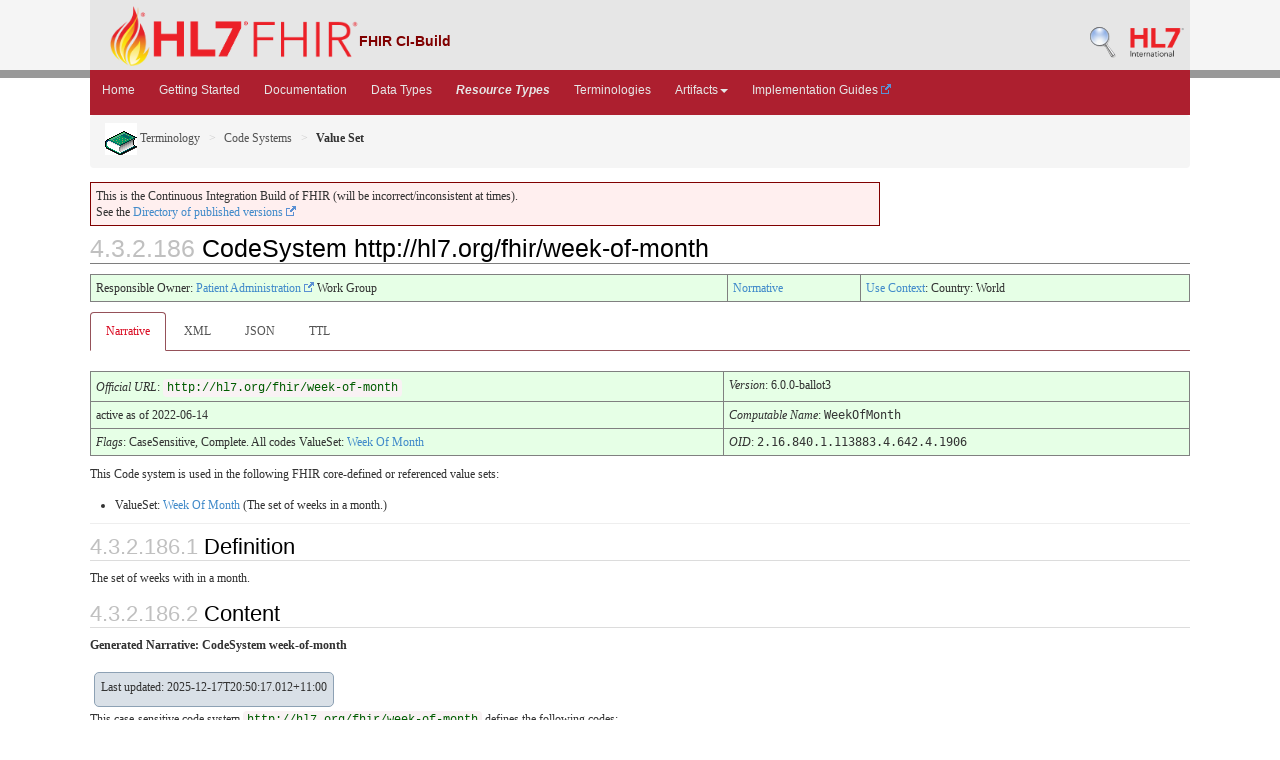

--- FILE ---
content_type: text/html; charset=utf-8
request_url: https://build.fhir.org/codesystem-week-of-month.html
body_size: 5168
content:
<!DOCTYPE HTML>
  <!-- template-cs.html --><html xml:lang="en" xmlns="http://www.w3.org/1999/xhtml" lang="en">
<head>
  <title>Codesystem-week-of-month - FHIR v6.0.0-ballot3</title>

  <meta http-equiv="Content-Type" content="text/html; charset=utf-8"/>  
  <meta name="viewport" content="width=device-width, initial-scale=1.0"/>
  <meta name="author" content="http://hl7.org/fhir"/>

  <link rel="stylesheet" href="fhir.css"/>
  <link rel="stylesheet" href="fhir-pub.css"/>
  <link rel="Prev" href="http://hl7.org/fhir/codesystem-week-of-month.html"/>

    <!-- Bootstrap core CSS -->
  <link rel="stylesheet" href="./dist/css/bootstrap.css"/>
  <link rel="stylesheet" href="./assets/css/bootstrap-fhir.css"/>

    <!-- Project extras -->
  <link rel="stylesheet" href="./assets/css/project.css"/>
  <link rel="stylesheet" href="./assets/css/pygments-manni.css"/>
	<link rel="stylesheet" href="jquery-ui.css"/>

  <script src="./assets/js/fhir-table-scripts.js"></script>

    <!-- Favicons -->
  <link sizes="144x144" rel="apple-touch-icon-precomposed" href="./assets/ico/apple-touch-icon-144-precomposed.png"/>
  <link sizes="114x114" rel="apple-touch-icon-precomposed" href="./assets/ico/apple-touch-icon-114-precomposed.png"/>
  <link sizes="72x72" rel="apple-touch-icon-precomposed" href="./assets/ico/apple-touch-icon-72-precomposed.png"/>
  <link rel="apple-touch-icon-precomposed" href="./assets/ico/apple-touch-icon-57-precomposed.png"/>
  <link rel="shortcut icon" href="./assets/ico/favicon.png"/>

</head>
<body>
	
<div id="segment-header" class="segment">  <!-- segment-header -->	
		
<div class="container">    <!-- container -->
			<a id="logo" href="http://hl7.org/fhir" data-no-external="true"><img src="./assets/images/fhir-logo-www.png" alt="logo fhir" width="249" height="60"/> </a>
			
<div id="hl7-status">
				<b>FHIR CI-Build</b>
			</div>       	
			
			
<div id="hl7-nav">
				 <a id="hl7-logo" href="http://www.hl7.org" data-no-external="true">
					<img src="./assets/images/hl7-logo.png" width="54" alt="visit the hl7 website" height="50"/>
				</a> 
			</div>       	
			
<div id="hl7-nav"><a id="hl7-logo" href="http://build.fhir.org/search-build.html" data-no-external="true"><img src="./assets/images/search.png" alt="Search CI-Build FHIR"/></a></div> 
		</div>
		
<div class="container">    <!-- container -->
	</div></div>  <!-- /segment-header -->	


	
<div id="segment-navbar" class="segment">  <!-- segment-navbar -->
		
<div id="stripe"> </div>
		
<div class="container">  <!-- container -->
   <!-- HEADER CONTENT -->
 	      		 	      		      		
			<nav class="navbar navbar-inverse">
				
<div class="container">
					<button data-target=".navbar-inverse-collapse" data-toggle="collapse" type="button" class="navbar-toggle">
						<span class="icon-bar"> </span>
						<span class="icon-bar"> </span>
						<span class="icon-bar"> </span>
					</button>
					<a href="index.html" class="navbar-brand hidden">FHIR</a>
					
<div class="nav-collapse collapse navbar-inverse-collapse">
						
<ul class="nav navbar-nav">
              
<li><a href="./index.html">Home</a></li>
              
<li><a href="./modules.html">Getting Started</a></li>
              
<li><a href="./documentation.html">Documentation</a></li>
              
<li><a href="./datatypes.html">Data Types</a></li>
              
<li><a href="./resourcelist.html"><b><i>Resource Types</i></b></a></li>
              
<li><a href="./terminologies-systems.html">Terminologies</a></li>
              
<li class="dropdown">
                <a data-toggle="dropdown" href="index.html" class="dropdown-toggle">Artifacts<b class="caret"></b></a>
                
<ul class="dropdown-menu">
                  
<li><a href="https://build.fhir.org/ig/HL7/fhir-extensions/extension-registry.html">Extensions</a></li>
                  
<li><a href="./operationslist.html">Operations</a></li>
                  
<li><a href="./patterns.html">Patterns</a></li>
                  
<li><a href="./profilelist.html">Profiles</a></li>
                  
<li><a href="./searchparameter-registry.html">Search Parameters</a></li>
				  
<li class="divider"></li>
                  
<li><a href="http://registry.fhir.org" target="_blank">Artifact Registry <img src="external.png" alt="icon" style="vertical-align: baseline"/></a></li>
                </ul>    
              </li>
              
<li><a href="http://fhir.org/guides/registry" target="_blank">Implementation Guides <img src="external.png" alt="icon" style="vertical-align: baseline"/></a></li>
						</ul>
					</div>  <!-- /.nav-collapse -->
				</div>  <!-- /.container -->
			</nav>  <!-- /.navbar -->
      		
  <!-- /HEADER CONTENT -->				
		</div>  <!-- /container -->
	</div>  <!-- /segment-navbar -->
	

	
<div id="segment-breadcrumb" class="segment">  <!-- segment-breadcrumb -->
		
<div class="container">  <!-- container -->	
			
<ul class="breadcrumb">
        
<li><a href="terminology-module.html"><img src="terminology.png" alt="link"/> Terminology</a></li>        
<li><a href="terminologies-systems.html">Code Systems</a></li>        
<li><b>Value Set</b></li>          <!-- codesystem-week-of-month.html / codeSystem / Value Set -->

			</ul>	
		</div>  <!-- /container -->
	</div>  <!-- /segment-breadcrumb -->
	

	
<div id="segment-content" class="segment">  <!-- segment-content -->
	
<div class="container">  <!-- container -->
            
<div class="row">
            	
<div class="inner-wrapper">
  <!-- CONTENT CONTENT -->

<div class="col-12">

<p style="background-color: #ffefef; border:1px solid maroon; padding: 5px; max-width: 790px;">This is the Continuous Integration Build of FHIR (will be incorrect/inconsistent at times). <br/>See the <a href="http://hl7.org/fhir/directory.html">Directory of published versions <img src="external.png" alt="icon" style="vertical-align: baseline"/></a></p>



<a name="vs"></a>
<h1 class="self-link-parent"><span class="sectioncount">4.3.2.186<a name="4.3.2.186"> </a></span> CodeSystem http://hl7.org/fhir/week-of-month <a href="codesystem-week-of-month.html#4.3.2.186" title="link to here" class="self-link"><svg viewBox="0 0 1792 1792" width="20" class="self-link" height="20"><path d="M1520 1216q0-40-28-68l-208-208q-28-28-68-28-42 0-72 32 3 3 19 18.5t21.5 21.5 15 19 13 25.5 3.5 27.5q0 40-28 68t-68 28q-15 0-27.5-3.5t-25.5-13-19-15-21.5-21.5-18.5-19q-33 31-33 73 0 40 28 68l206 207q27 27 68 27 40 0 68-26l147-146q28-28 28-67zm-703-705q0-40-28-68l-206-207q-28-28-68-28-39 0-68 27l-147 146q-28 28-28 67 0 40 28 68l208 208q27 27 68 27 42 0 72-31-3-3-19-18.5t-21.5-21.5-15-19-13-25.5-3.5-27.5q0-40 28-68t68-28q15 0 27.5 3.5t25.5 13 19 15 21.5 21.5 18.5 19q33-31 33-73zm895 705q0 120-85 203l-147 146q-83 83-203 83-121 0-204-85l-206-207q-83-83-83-203 0-123 88-209l-88-88q-86 88-208 88-120 0-204-84l-208-208q-84-84-84-204t85-203l147-146q83-83 203-83 121 0 204 85l206 207q83 83 83 203 0 123-88 209l88 88q86-88 208-88 120 0 204 84l208 208q84 84 84 204z" fill="navy"></path></svg></a></h1>
<table class="colsn">
 
<tr><td>Responsible Owner: <a href="http://www.hl7.org/Special/committees/pafm/index.cfm">Patient Administration <img src="external.png" alt="icon" style="vertical-align: baseline"/></a> Work Group</td>
<td><a href="versions.html#std-process">Normative</a></td>  <!-- !ns! -->
<td><a href="metadatatypes.html#UsageContext">Use Context</a>: Country: World</td></tr>
</table>

<ul class="nav nav-tabs"><li class="active"><a href="#">Narrative</a></li>
<li><a href="codesystem-week-of-month.xml.html">XML</a></li>
<li><a href="codesystem-week-of-month.json.html">JSON</a></li>
<li><a href="codesystem-week-of-month.ttl.html">TTL</a></li></ul>


<table class="colsn">
  
<tr>
    
<td colspan="4">
      <i>Official URL</i>: <span class="copy-text"><code>http://hl7.org/fhir/week-of-month</code><button data-clipboard-text="http://hl7.org/fhir/week-of-month" title="Click to copy URL" class="btn-copy" data-original-title="Click to copy URL"></button></span>
    </td>
    
<td><i>Version</i>: 6.0.0-ballot3</td>
  </tr>
  
<tr>
   
<td colspan="4">active as of 2022-06-14</td>
   
<td><i>Computable Name</i>: <span style="font-family: monospace;">WeekOfMonth</span></td>
  </tr>
  
<tr>
    
<td colspan="4"><em>Flags</em>: CaseSensitive, Complete. All codes ValueSet: <a href="valueset-week-of-month.html">Week Of Month</a></td>
    
<td colspan="1"><em>OID</em>: <span style="font-family: monospace;">2.16.840.1.113883.4.642.4.1906</span></td>
  </tr>
</table>


<p>
This Code system is used in the following FHIR core-defined or referenced value sets:
</p>
<ul>
 
<li>ValueSet: <a href="valueset-week-of-month.html">Week Of Month</a> (The set of weeks in a month.)</li>
</ul>

<hr/>

<a name="definition"></a>
<h2 class="self-link-parent"><span class="sectioncount">4.3.2.186.1</span> Definition <a href="codesystem-week-of-month.html#definition" title="link to here" class="self-link"><svg viewBox="0 0 1792 1792" width="20" class="self-link" height="20"><path d="M1520 1216q0-40-28-68l-208-208q-28-28-68-28-42 0-72 32 3 3 19 18.5t21.5 21.5 15 19 13 25.5 3.5 27.5q0 40-28 68t-68 28q-15 0-27.5-3.5t-25.5-13-19-15-21.5-21.5-18.5-19q-33 31-33 73 0 40 28 68l206 207q27 27 68 27 40 0 68-26l147-146q28-28 28-67zm-703-705q0-40-28-68l-206-207q-28-28-68-28-39 0-68 27l-147 146q-28 28-28 67 0 40 28 68l208 208q27 27 68 27 42 0 72-31-3-3-19-18.5t-21.5-21.5-15-19-13-25.5-3.5-27.5q0-40 28-68t68-28q15 0 27.5 3.5t25.5 13 19 15 21.5 21.5 18.5 19q33-31 33-73zm895 705q0 120-85 203l-147 146q-83 83-203 83-121 0-204-85l-206-207q-83-83-83-203 0-123 88-209l-88-88q-86 88-208 88-120 0-204-84l-208-208q-84-84-84-204t85-203l147-146q83-83 203-83 121 0 204 85l206 207q83 83 83 203 0 123-88 209l88 88q86-88 208-88 120 0 204 84l208 208q84 84 84 204z" fill="navy"></path></svg></a></h2>

<p>The set of weeks with in a month.</p>



<a name="content"></a>
<h2 class="self-link-parent"><span class="sectioncount">4.3.2.186.2</span> Content <a href="codesystem-week-of-month.html#content" title="link to here" class="self-link"><svg viewBox="0 0 1792 1792" width="20" class="self-link" height="20"><path d="M1520 1216q0-40-28-68l-208-208q-28-28-68-28-42 0-72 32 3 3 19 18.5t21.5 21.5 15 19 13 25.5 3.5 27.5q0 40-28 68t-68 28q-15 0-27.5-3.5t-25.5-13-19-15-21.5-21.5-18.5-19q-33 31-33 73 0 40 28 68l206 207q27 27 68 27 40 0 68-26l147-146q28-28 28-67zm-703-705q0-40-28-68l-206-207q-28-28-68-28-39 0-68 27l-147 146q-28 28-28 67 0 40 28 68l208 208q27 27 68 27 42 0 72-31-3-3-19-18.5t-21.5-21.5-15-19-13-25.5-3.5-27.5q0-40 28-68t68-28q15 0 27.5 3.5t25.5 13 19 15 21.5 21.5 18.5 19q33-31 33-73zm895 705q0 120-85 203l-147 146q-83 83-203 83-121 0-204-85l-206-207q-83-83-83-203 0-123 88-209l-88-88q-86 88-208 88-120 0-204-84l-208-208q-84-84-84-204t85-203l147-146q83-83 203-83 121 0 204 85l206 207q83 83 83 203 0 123-88 209l88 88q86-88 208-88 120 0 204 84l208 208q84 84 84 204z" fill="navy"></path></svg></a></h2>

<div><p class="res-header-id"><b>Generated Narrative: CodeSystem week-of-month</b></p><a name="week-of-month"> </a><a name="hcweek-of-month"> </a>
<div style="display: inline-block; background-color: #d9e0e7; padding: 6px; margin: 4px; border: 1px solid #8da1b4; border-radius: 5px; line-height: 60%"><p style="margin-bottom: 0px">Last updated: 2025-12-17T20:50:17.012+11:00</p></div><p>This case-sensitive code system <code>http://hl7.org/fhir/week-of-month</code> defines the following codes:</p>
<table class="codes"><tr><td style="white-space:nowrap"><b>Code</b></td><td><b>Display</b></td><td><b>Definition</b></td><td><b>Copy</b></td></tr>
<tr><td style="white-space:nowrap">first<a name="week-of-month-first"> </a></td>
<td>First</td>
<td>First week of the month.</td>
<td><span onClick="navigator.clipboard.writeText('&lt;system value=\&quot;http://hl7.org/fhir/week-of-month\&quot;&gt;\n&lt;code value=\&quot;first\&quot;&gt;\n&lt;display value=\&quot;First\&quot;&gt;\n');" style="cursor: pointer" title="Copy XML Format to clipboard"><img src="icon_clipboard_x.png" alt="btn" width="24px" height="16px"/></span>&nbsp;<span onClick="navigator.clipboard.writeText('\&quot;system\&quot; : \&quot;http://hl7.org/fhir/week-of-month\&quot;,\n\&quot;code\&quot; : \&quot;first\&quot;,\n\&quot;display\&quot; : \&quot;First\&quot;\n');" style="cursor: pointer" title="Copy JSON Format to clipboard"><img src="icon_clipboard_j.png" alt="btn" width="24px" height="16px"/></span></td></tr>
<tr><td style="white-space:nowrap">second<a name="week-of-month-second"> </a></td>
<td>Second</td>
<td>Second week of the month.</td>
<td><span onClick="navigator.clipboard.writeText('&lt;system value=\&quot;http://hl7.org/fhir/week-of-month\&quot;&gt;\n&lt;code value=\&quot;second\&quot;&gt;\n&lt;display value=\&quot;Second\&quot;&gt;\n');" style="cursor: pointer" title="Copy XML Format to clipboard"><img src="icon_clipboard_x.png" alt="btn" width="24px" height="16px"/></span>&nbsp;<span onClick="navigator.clipboard.writeText('\&quot;system\&quot; : \&quot;http://hl7.org/fhir/week-of-month\&quot;,\n\&quot;code\&quot; : \&quot;second\&quot;,\n\&quot;display\&quot; : \&quot;Second\&quot;\n');" style="cursor: pointer" title="Copy JSON Format to clipboard"><img src="icon_clipboard_j.png" alt="btn" width="24px" height="16px"/></span></td></tr>
<tr><td style="white-space:nowrap">third<a name="week-of-month-third"> </a></td>
<td>Third</td>
<td>Third week of the month.</td>
<td><span onClick="navigator.clipboard.writeText('&lt;system value=\&quot;http://hl7.org/fhir/week-of-month\&quot;&gt;\n&lt;code value=\&quot;third\&quot;&gt;\n&lt;display value=\&quot;Third\&quot;&gt;\n');" style="cursor: pointer" title="Copy XML Format to clipboard"><img src="icon_clipboard_x.png" alt="btn" width="24px" height="16px"/></span>&nbsp;<span onClick="navigator.clipboard.writeText('\&quot;system\&quot; : \&quot;http://hl7.org/fhir/week-of-month\&quot;,\n\&quot;code\&quot; : \&quot;third\&quot;,\n\&quot;display\&quot; : \&quot;Third\&quot;\n');" style="cursor: pointer" title="Copy JSON Format to clipboard"><img src="icon_clipboard_j.png" alt="btn" width="24px" height="16px"/></span></td></tr>
<tr><td style="white-space:nowrap">fourth<a name="week-of-month-fourth"> </a></td>
<td>Fourth</td>
<td>Fourth week of the month.</td>
<td><span onClick="navigator.clipboard.writeText('&lt;system value=\&quot;http://hl7.org/fhir/week-of-month\&quot;&gt;\n&lt;code value=\&quot;fourth\&quot;&gt;\n&lt;display value=\&quot;Fourth\&quot;&gt;\n');" style="cursor: pointer" title="Copy XML Format to clipboard"><img src="icon_clipboard_x.png" alt="btn" width="24px" height="16px"/></span>&nbsp;<span onClick="navigator.clipboard.writeText('\&quot;system\&quot; : \&quot;http://hl7.org/fhir/week-of-month\&quot;,\n\&quot;code\&quot; : \&quot;fourth\&quot;,\n\&quot;display\&quot; : \&quot;Fourth\&quot;\n');" style="cursor: pointer" title="Copy JSON Format to clipboard"><img src="icon_clipboard_j.png" alt="btn" width="24px" height="16px"/></span></td></tr>
<tr><td style="white-space:nowrap">last<a name="week-of-month-last"> </a></td>
<td>Last</td>
<td>Last week of the month.</td>
<td><span onClick="navigator.clipboard.writeText('&lt;system value=\&quot;http://hl7.org/fhir/week-of-month\&quot;&gt;\n&lt;code value=\&quot;last\&quot;&gt;\n&lt;display value=\&quot;Last\&quot;&gt;\n');" style="cursor: pointer" title="Copy XML Format to clipboard"><img src="icon_clipboard_x.png" alt="btn" width="24px" height="16px"/></span>&nbsp;<span onClick="navigator.clipboard.writeText('\&quot;system\&quot; : \&quot;http://hl7.org/fhir/week-of-month\&quot;,\n\&quot;code\&quot; : \&quot;last\&quot;,\n\&quot;display\&quot; : \&quot;Last\&quot;\n');" style="cursor: pointer" title="Copy JSON Format to clipboard"><img src="icon_clipboard_j.png" alt="btn" width="24px" height="16px"/></span></td></tr></table></div>

<p>&nbsp;</p>



<p>
See <a href="terminologies-systems.html">the full registry of code systems</a> defined as part of FHIR.
</p>

<hr/>

<p>
Explanation of the columns that may appear on this page:
</p>
<table class="grid">
 
<tr><td>Level</td>
<td>A few code lists that FHIR defines are hierarchical - each code is assigned a level. See <a href="codesystem.html#hierarchy">Code System</a> for further information.</td></tr> 
 
<tr><td>Source</td>
<td>The source of the definition of the code (when the value set draws in codes defined elsewhere)</td></tr>
 
<tr><td>Code</td>
<td>The code (used as the code in the resource instance). If the code is in italics, this indicates that the code is not selectable ('Abstract')</td></tr>
 
<tr><td>Display</td>
<td>The display (used in the <i>display</i> element of a <a href="datatypes.html#Coding">Coding</a>). If there is no display, implementers should not simply display the code, but map the concept into their application</td></tr>
 
<tr><td>Definition</td>
<td>An explanation of the meaning of the concept</td></tr>
 
<tr><td>Comments</td>
<td>Additional notes about how to use the code</td></tr>
</table>

</div>   <!-- col-12 -->
				</div>  <!-- /inner-wrapper -->
            </div>  <!-- /row -->
        </div>  <!-- /container -->
        
    </div>  <!-- /segment-content -->


	
<div id="segment-footer" class="segment">  <!-- segment-footer -->
		
<div class="container">  <!-- container -->
			
<div class="inner-wrapper">
				<p>
        FHIR &reg;&copy; HL7.org 2011+. FHIR R6 hl7.fhir.core#6.0.0-ballot3 generated on Wed, Dec 17, 2025 09:51+0000. 
        <br/>
        <span style="color: #FFFF77">
        Links: <a style="color: #b8dcf9" href="http://hl7.org/fhir/search.cfm">Search <img src="external.png" alt="icon" style="vertical-align: baseline"/></a> | 
               <a style="color: #b8dcf9" href="history.html">Version History</a> | 
               <a style="color: #b8dcf9" href="toc.html">Contents</a> | 
               <a style="color: #b8dcf9" href="help.html">Glossary</a> |
               <a style="color: #ffffff" href="qa.html">QA</a> |
  <!-- <a style="color: #b8dcf9" href="credits.html">Credits</a> | -->
               <a style="color: #b8dcf9" href="https://www.fhir.org/perl/htmldiff.pl?oldfile=http%3A%2F%2Fhl7.org%2Ffhir%2FR4%2Fcodesystem-week-of-month.html&amp;newfile=http%3A%2F%2Fbuild.fhir.org%2Fcodesystem-week-of-month.html">Compare to R4 <img src="external.png" alt="icon" style="vertical-align: baseline"/></a> |                
               <a style="color: #b8dcf9" href="https://www.fhir.org/perl/htmldiff.pl?oldfile=http%3A%2F%2Fhl7.org%2Ffhir%2FR5%2Fcodesystem-week-of-month.html&amp;newfile=http%3A%2F%2Fbuild.fhir.org%2Fcodesystem-week-of-month.html">Compare to R5 <img src="external.png" alt="icon" style="vertical-align: baseline"/></a> |                
               <a style="color: #b8dcf9" href="https://www.fhir.org/perl/htmldiff.pl?oldfile=http%3A%2F%2Fhl7.org%2Ffhir%2F6.0.0-ballot3%2Fcodesystem-week-of-month.html&amp;newfile=http%3A%2F%2Fbuild.fhir.org%2Fcodesystem-week-of-month.html">Compare to Last Ballot <img src="external.png" alt="icon" style="vertical-align: baseline"/></a> |                
               <a rel="license" style="color: #b8dcf9" href="license.html"><img src="cc0.png" alt="CC0" style="border-style: none;"/></a> | 
               <a style="color: #b8dcf9" href="https://jira.hl7.org/secure/CreateIssueDetails!init.jspa?pid=10405&amp;issuetype=10600&amp;customfield_11302=FHIR-core&amp;customfield_11808=R5&amp;customfield_10612=http://build.fhir.org/codesystem-week-of-month.html" target="_blank">Propose a change <img src="external.png" alt="icon" style="vertical-align: baseline"/></a>   
        </span>
        </p>
			</div>  <!-- /inner-wrapper -->
		</div>  <!-- /container -->
	</div>  <!-- /segment-footer -->
  <!-- disqus thread -->
  <!-- disqus -->
  <!-- end disqus -->        
	
	
<div id="segment-post-footer" class="segment hidden">  <!-- segment-post-footer -->
		
<div class="container">  <!-- container -->
		</div>  <!-- /container -->
	</div>  <!-- /segment-post-footer -->
    
      <!-- JS and analytics only. -->
      <!-- Bootstrap core JavaScript
================================================== -->
  <!-- Placed at the end of the document so the pages load faster -->
<script src="./assets/js/jquery.js"> </script>     <!-- note keep space here, otherwise it will be transformed to empty tag -> fails -->
<script src="./dist/js/bootstrap.min.js"> </script>
<script src="./assets/js/respond.min.js"> </script>

<script src="./assets/js/fhir.js"> </script>

  <!-- Analytics Below
================================================== -->

    
<script src="assets/js/clipboard.min.js" type="text/javascript"> </script>
<script src="assets/js/clipboard-btn.js" type="text/javascript"> </script>
    
<script src="assets/js/jquery.js"> </script>
<script src="jquery-ui.min.js"> </script>

<script>
try {
  var currentTabIndex = sessionStorage.getItem('fhir-cslang-tab-index');
}
catch(exception){
}

if (!currentTabIndex)
  currentTabIndex = '0';

$( '#tabs' ).tabs({
         active: currentTabIndex,
         activate: function( event, ui ) {
             var active = $('.selector').tabs('option', 'active');
             currentTabIndex = ui.newTab.index();
             document.activeElement.blur();
             try {
               sessionStorage.setItem('fhir-cslang-tab-index', currentTabIndex);
             }
             catch(exception){
             }
         }
     });
</script>

</body>
</html>